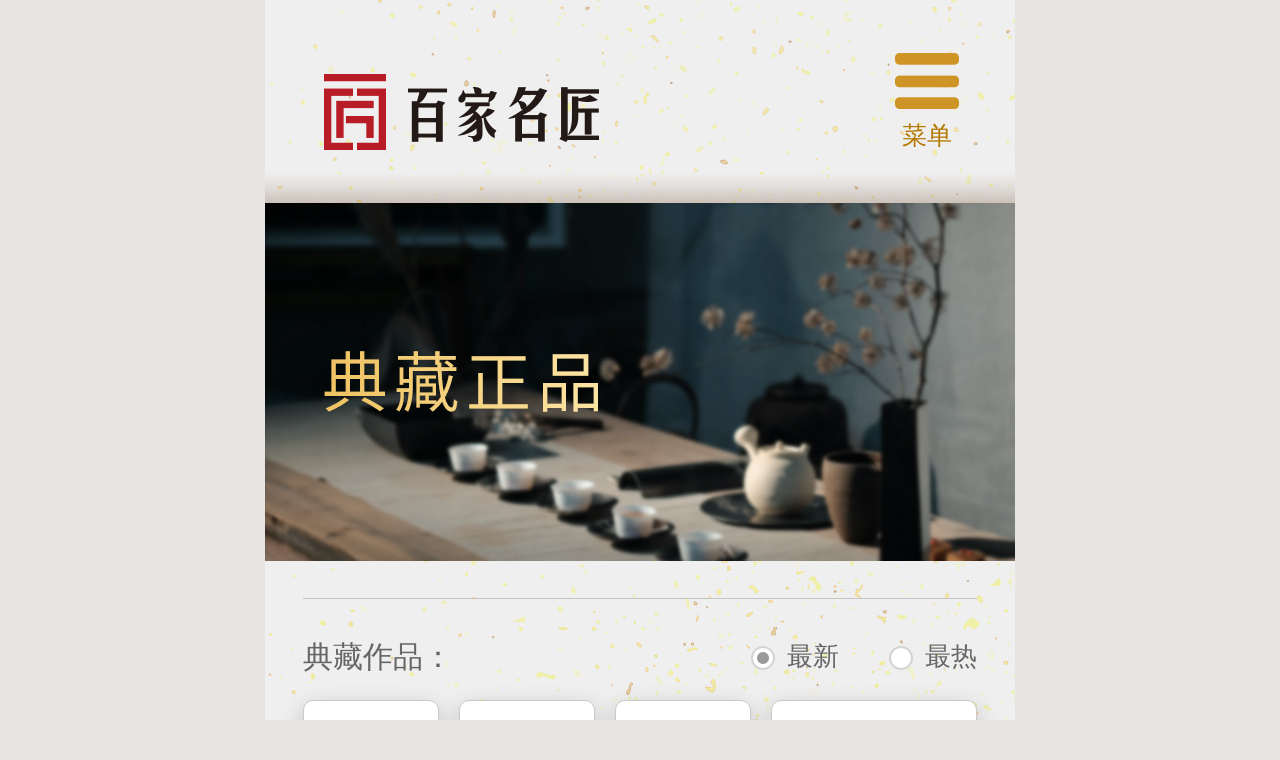

--- FILE ---
content_type: text/html; charset=utf-8
request_url: https://baijiamingjiang.com/works_list.aspx?type1=1&type2=13&name=&type=0&tag=
body_size: 12284
content:


<!DOCTYPE html>

<html xmlns="http://www.w3.org/1999/xhtml">
<head><meta name="description" content="百家名匠的典藏正品聚中国行业文创艺术领域艺术家为艺术生态贡献精美作品, 致力于构建一个“匠人生态”。创建中国权威的中华传统艺术手作的互联网展示宣传平台，弘扬中华民族文化强国的软实力，使中华传统手艺艺术品能更容易走进人们的生活、走向世界。" /><meta name="keywords" content="玉雕作品,文创作品欣赏,翡翠欣赏" /><meta charset="UTF-8" /><title>
	典藏正品-百家名匠官网_玉雕作品欣赏_翡翠大师新作品
</title><meta name="shenma-site-verification" content="a2d4f7009f3bcbf0d7a3189fd3d76651_1589352852" /><meta name="viewport" content="width=device-width, user-scalable=no, initial-scale=1.0, maximum-scale=1.0, minimum-scale=1.0" /><meta name="apple-mobile-web-app-capable" content="yes" /><meta name="apple-touch-fullscreen" content="yes" /><meta name="apple-mobile-web-app-status-bar-style" content="black" /><meta name="format-detection" content="telephone=no" /><meta name="format-detection" content="address=no" /><link href="style/main.css?k=2" rel="stylesheet" />
    <script>
        (function (doc, win) {
            var docEl = doc.documentElement,
                resizeEvt = 'orientationchange' in window ? 'orientationchange' : 'resize',
                recalc = function () {
                    var clientWidth = docEl.clientWidth;
                    if (clientWidth > 750) {
                        clientWidth = 750
                    }
                    docEl.style.fontSize = 20 * (clientWidth / 375) + 'px';
                };

            if (!doc.addEventListener) return;
            win.addEventListener(resizeEvt, recalc, false);
            recalc();
        })(document, window);

    </script>
    <script src="js/jquery.js"></script>
    <script src="js/main.js?k=6"></script>
    

    <script>
        var _hmt = _hmt || [];
        (function () {
            var hm = document.createElement("script");
            hm.src = "https://hm.baidu.com/hm.js?91269881b74f1f739be287afaf928ae8";
            var s = document.getElementsByTagName("script")[0];
            s.parentNode.insertBefore(hm, s);
        })();
    </script>
</head>
<body>
    <div class="mask_wait">
        <div class="tip_wait pcenter">请稍候。。。</div>
    </div>
    <div class="header">
        <div class="top-logo"><a href="/">
            <img src="images/top-logo.png" alt=""></a></div>
        <div class="meun">
            <div class="meun-trigger">
                <div class="pic"></div>
                <div class="text">菜单</div>
            </div>
            <div class="meun-content">
                <div class="content-body">
                    <ul>
                        
                            <li><i class="icon-user"></i><a href="login.aspx?returnurl=https%3a%2f%2fbaijiamingjiang.com%2fworks_list.aspx%3ftype1%3d1%26type2%3d13%26name%3d%26type%3d0%26tag%3d" class="a_login">登录</a><span class="sp">|</span><a href="reg.aspx?returnurl=https%3a%2f%2fbaijiamingjiang.com%2fworks_list.aspx%3ftype1%3d1%26type2%3d13%26name%3d%26type%3d0%26tag%3d">注册</a></li>
                        
                        <li><i class="icon-home"></i><a href="/">首页</a></li>
                        <li><i class="icon-star"></i><a href="works_list.aspx">典藏正品</a></li>
                        <li><i class="icon-book"></i><a href="baike.aspx">名匠百科</a></li>
                        <li><i class="icon-media"></i><a href="articlelist.aspx?type=1">媒体中心</a></li>
                        <li><i class="icon-pos"></i><a href="about.aspx">关于我们</a></li>
                        <li><i class="icon-yz"></i><a href="yanzhen.aspx">证书验真</a></li>
                        <li><i class="icon-safe"></i><a href="certification.aspx">名匠认证</a></li>
                    </ul>
                    <div class="close"><i class="x"></i>关闭菜单</div>
                </div>
            </div>
        </div>
    </div>
    
    <div class="page page-works-list">
        <div class="banner"><img src="images/banner-works.jpg" width="100%" alt=""></div>
        <div class="works-list-hot fn-hide">
            <div class="hd">最具人气典藏</div>
            <div class="bd">
                <div class="swiper-container" style="margin-top:1.25rem;">
                    <div class="swiper-wrapper">
                        
                        
                                <div class='swiper-slide'>
                                    <div class='mod-works-list'>
                                        <div class='cc'>
                                            <a href='work.aspx?id=EA655CBBFC934D8490F1CF97A5A42179'>
                                                <div class='pic'><img src='/getimg.ashx?no=5EC9E15CCF5953F2ED1AE3F321307DBF382FCB6153D35A4E20A46E0CECF37E204613BDC1084999C42CE6C48A6C62B008209D9041B4855330603FFB9D76C1FD7FAFE36BAA07EF0AF9435454089601DD53' width='100%' alt=''></div>
                                                <div class='text'>
                                                    <div class='title-category'>无上清凉 | 翡翠</div>
                                                    <div class='author'>作者：周旺</div>
                                                    <div class='size'>450&#215;120&#215;56mm</div>
                                                    <div class='count'><span class='view'><i></i>(6463)</span><span class='vote'><i></i>(2)</span></div>
                                                </div>
                                            </a>
                                        </div>
                                    </div>
                                </div>
                            
                                <div class='swiper-slide'>
                                    <div class='mod-works-list'>
                                        <div class='cc'>
                                            <a href='work.aspx?id=2D4A0E84BDA44F0186642671D7A19B54'>
                                                <div class='pic'><img src='/getimg.ashx?no=5EC9E15CCF5953F2ED1AE3F321307DBFB5CD5245D08B102220EDB35F780BB6B47D4E1C9C98B02DC71C9F2708F5845B1ED5BF6CDE94A5723B4815E5143F8DDAAA3931E1139E9EACF177D6D68208410717' width='100%' alt=''></div>
                                                <div class='text'>
                                                    <div class='title-category'>《庄子的三条鱼》 | 翡翠</div>
                                                    <div class='author'>作者：周旺</div>
                                                    <div class='size'>68&#215;40&#215;10mm</div>
                                                    <div class='count'><span class='view'><i></i>(5102)</span><span class='vote'><i></i>(4)</span></div>
                                                </div>
                                            </a>
                                        </div>
                                    </div>
                                </div>
                            
                                <div class='swiper-slide'>
                                    <div class='mod-works-list'>
                                        <div class='cc'>
                                            <a href='work.aspx?id=A7E0EAEFF464447DBB841D4E3021976E'>
                                                <div class='pic'><img src='/getimg.ashx?no=5EC9E15CCF5953F208735D3F5BB1DDA499ABA53CCCA71534278D27B26D5B1C49DB60553B8D1BBA99D264BA18BE5BD2F909B6D21BF9509A7673025F0CA394D61F8FDD8F4948E976D8EBCEF4F5F8F980AF' width='100%' alt=''></div>
                                                <div class='text'>
                                                    <div class='title-category'>龙牌 | 翡翠</div>
                                                    <div class='author'>作者：杨恩榜</div>
                                                    <div class='size'>6.4&#215;4.32&#215;2.03mm</div>
                                                    <div class='count'><span class='view'><i></i>(3935)</span><span class='vote'><i></i>(4)</span></div>
                                                </div>
                                            </a>
                                        </div>
                                    </div>
                                </div>
                            
                                <div class='swiper-slide'>
                                    <div class='mod-works-list'>
                                        <div class='cc'>
                                            <a href='work.aspx?id=C8745D6A4B1B417D8A157C90C3EEE96E'>
                                                <div class='pic'><img src='/getimg.ashx?no=5EC9E15CCF5953F2A510FA7954EE883A0FC52C03BDEDED35DEEC0316125AD86C41FDB85FA8418A22072627DE997F3692D55A4B7B4873D3C51578FA77B1A7D494F818CA36D75A86BE2CB6AC239A9D25A0' width='100%' alt=''></div>
                                                <div class='text'>
                                                    <div class='title-category'>绿度母 | 翡翠</div>
                                                    <div class='author'>作者：郭振刚</div>
                                                    <div class='size'>68&#215;40&#215;12mm</div>
                                                    <div class='count'><span class='view'><i></i>(3816)</span><span class='vote'><i></i>(5)</span></div>
                                                </div>
                                            </a>
                                        </div>
                                    </div>
                                </div>
                            
                                <div class='swiper-slide'>
                                    <div class='mod-works-list'>
                                        <div class='cc'>
                                            <a href='work.aspx?id=0597B5B974C74171A16E3C4609F0E5DE'>
                                                <div class='pic'><img src='/getimg.ashx?no=5EC9E15CCF5953F24D1BBAA5A2B4027B3C5FF38BDBC648290169BDC76B3979D1F2BFB42AC5ED1E210E8952423FD93F1CAEAD806D4350ABC006EE96526ECA2A66947192301B099DFF5B70ABAF4F31DD20' width='100%' alt=''></div>
                                                <div class='text'>
                                                    <div class='title-category'>山高水长 | 翡翠</div>
                                                    <div class='author'>作者：林楚南</div>
                                                    <div class='size'>90&#215;55&#215;13mm</div>
                                                    <div class='count'><span class='view'><i></i>(3789)</span><span class='vote'><i></i>(0)</span></div>
                                                </div>
                                            </a>
                                        </div>
                                    </div>
                                </div>
                            
                                <div class='swiper-slide'>
                                    <div class='mod-works-list'>
                                        <div class='cc'>
                                            <a href='work.aspx?id=6303F2B06240446B845AFF8368F941F7'>
                                                <div class='pic'><img src='/getimg.ashx?no=5EC9E15CCF5953F2F7DF1AD6F7190AFC8B917B18B19BDFAEB4D5FB993CE36AA146CFDA9DEF699CA97A1987CAAA6BBDBFAC9EFF4E11C55503641D389D79A0F240EB8B3D4F81940803B5AD6009219E66E2' width='100%' alt=''></div>
                                                <div class='text'>
                                                    <div class='title-category'>文殊菩萨 | 翡翠</div>
                                                    <div class='author'>作者：张青兰</div>
                                                    <div class='size'>90&#215;45&#215;11mm</div>
                                                    <div class='count'><span class='view'><i></i>(3507)</span><span class='vote'><i></i>(1)</span></div>
                                                </div>
                                            </a>
                                        </div>
                                    </div>
                                </div>
                            
                                <div class='swiper-slide'>
                                    <div class='mod-works-list'>
                                        <div class='cc'>
                                            <a href='work.aspx?id=3B7D2A4595EE4CFDB1437DFC2FF7C43E'>
                                                <div class='pic'><img src='/getimg.ashx?no=5EC9E15CCF5953F2BE6451356FDEE9AD2867FA40E8E66DBDA4664D060A31D9EC416C416962B947D9A90A126572E7A9A7861D1C42B0E2A4DC70CE74216D206C12E907DB3741B0607A6EB3B3F4EFAE1D7C' width='100%' alt=''></div>
                                                <div class='text'>
                                                    <div class='title-category'>三星高照 | 翡翠</div>
                                                    <div class='author'>作者：黄朝辉</div>
                                                    <div class='size'>1600&#215;900&#215;400mm</div>
                                                    <div class='count'><span class='view'><i></i>(3420)</span><span class='vote'><i></i>(0)</span></div>
                                                </div>
                                            </a>
                                        </div>
                                    </div>
                                </div>
                            
                                <div class='swiper-slide'>
                                    <div class='mod-works-list'>
                                        <div class='cc'>
                                            <a href='work.aspx?id=9CDCC5227C4E48AFA8D569EB67278D03'>
                                                <div class='pic'><img src='/getimg.ashx?no=5EC9E15CCF5953F214BC0701CA23522241FDE10AC603D2E155C0AA4F98917C5DF688CAA3DAFD8C7B48C52F212078590AE45D283E87BDB5CB132F54A529B6EA33093E584C06FAC15AE6ABEE12692061D4' width='100%' alt=''></div>
                                                <div class='text'>
                                                    <div class='title-category'>自在观音 | 翡翠</div>
                                                    <div class='author'>作者：赵继华</div>
                                                    <div class='size'>65&#215;32&#215;10mm</div>
                                                    <div class='count'><span class='view'><i></i>(3254)</span><span class='vote'><i></i>(1)</span></div>
                                                </div>
                                            </a>
                                        </div>
                                    </div>
                                </div>
                            
                                <div class='swiper-slide'>
                                    <div class='mod-works-list'>
                                        <div class='cc'>
                                            <a href='work.aspx?id=5D24F8CC4AD641A5B76C7E63D3B0B1FE'>
                                                <div class='pic'><img src='/getimg.ashx?no=5EC9E15CCF5953F2251D8E6CE329B4E2F72C692E0E0FB08E3D6032C914850E9DFCB3CF5AF914FD61DA4640403C66A81A4D6AD5D78E2068B2B74700A09B222EC6E969F8BC540EFB3A6D5A3A58CCD70BF3' width='100%' alt=''></div>
                                                <div class='text'>
                                                    <div class='title-category'>喜抬花轿 | 南红</div>
                                                    <div class='author'>作者：严炎坚</div>
                                                    <div class='size'>1&#215;1&#215;1mm</div>
                                                    <div class='count'><span class='view'><i></i>(2956)</span><span class='vote'><i></i>(0)</span></div>
                                                </div>
                                            </a>
                                        </div>
                                    </div>
                                </div>
                             
                    </div>
                    <div class="swiper-pagination"></div>
                </div>
            </div>
        </div>
        <div class="all-works">
            <div class="part-top">
                <div class="title-orderby">
                    <div class="title"> 典藏作品：</div>
                    <div class="orderby"><a href="works_list.aspx?type1=1&type2=13&name=&type=0&tag=" class="active"><i></i>最新</a><a href="works_list.aspx?type1=1&type2=13&name=&type=1&tag=" class=""><i></i>最热</a></div>
                </div>
                <div class="filter" id="filter">
                    <div class="placeholder"></div>
                    <div class="content">
                        <div class="filter-top">
                            <div class="mc">
                                <a href="javascript:;" class="btn">按材质</a>
                                <a href="javascript:;" class="btn">按类别</a>
                                <a href="javascript:;" class="btn">按标签</a>
                                <div class="search">
                                    <div class="input-text-wrap"><input type="text" placeholder="搜索作者" value="" class="input-text txtName"></div>
                                    <input type="button" class="input-button">
                                </div>
                            </div>
                        </div>
                        <div class="filter-bottom filter-bottom1" style="display:none;">
                            <div class="item item-cz"><a href='works_list.aspx?type1=0&type2=13&name=&type=0&tag=' class=''>全部</a><a href='works_list.aspx?type1=1&type2=13&name=&type=0&tag=' class='active'>翡翠</a><a href='works_list.aspx?type1=2&type2=13&name=&type=0&tag=' class=''>和田</a><a href='works_list.aspx?type1=29&type2=13&name=&type=0&tag=' class=''>鄂尔多斯玉</a><a href='works_list.aspx?type1=10&type2=13&name=&type=0&tag=' class=''>玉雕</a><a href='works_list.aspx?type1=6&type2=13&name=&type=0&tag=' class=''>琥珀</a><a href='works_list.aspx?type1=15&type2=13&name=&type=0&tag=' class=''>台湾东海岸紫玉髓</a><a href='works_list.aspx?type1=28&type2=13&name=&type=0&tag=' class=''>兴国玉</a><a href='works_list.aspx?type1=27&type2=13&name=&type=0&tag=' class=''>惠东玉</a><a href='works_list.aspx?type1=4&type2=13&name=&type=0&tag=' class=''>木雕</a><a href='works_list.aspx?type1=37&type2=13&name=&type=0&tag=' class=''>紫金玉</a><a href='works_list.aspx?type1=3&type2=13&name=&type=0&tag=' class=''>南红</a><a href='works_list.aspx?type1=21&type2=13&name=&type=0&tag=' class=''>黄蜡石</a><a href='works_list.aspx?type1=11&type2=13&name=&type=0&tag=' class=''>雕塑</a><a href='works_list.aspx?type1=20&type2=13&name=&type=0&tag=' class=''>台山玉</a><a href='works_list.aspx?type1=35&type2=13&name=&type=0&tag=' class=''>新疆蛋白石</a><a href='works_list.aspx?type1=5&type2=13&name=&type=0&tag=' class=''>绿松</a><a href='works_list.aspx?type1=16&type2=13&name=&type=0&tag=' class=''>镶嵌</a><a href='works_list.aspx?type1=19&type2=13&name=&type=0&tag=' class=''>油画</a><a href='works_list.aspx?type1=18&type2=13&name=&type=0&tag=' class=''>书法</a><a href='works_list.aspx?type1=7&type2=13&name=&type=0&tag=' class=''>瓷器</a><a href='works_list.aspx?type1=17&type2=13&name=&type=0&tag=' class=''>国画</a><a href='works_list.aspx?type1=32&type2=13&name=&type=0&tag=' class=''>新疆泥石</a><a href='works_list.aspx?type1=31&type2=13&name=&type=0&tag=' class=''>新疆沙漠漆</a><a href='works_list.aspx?type1=8&type2=13&name=&type=0&tag=' class=''>端砚</a><a href='works_list.aspx?type1=34&type2=13&name=&type=0&tag=' class=''>战国红</a><a href='works_list.aspx?type1=12&type2=13&name=&type=0&tag=' class=''>唐卡</a><a href='works_list.aspx?type1=13&type2=13&name=&type=0&tag=' class=''>图纸</a><a href='works_list.aspx?type1=30&type2=13&name=&type=0&tag=' class=''>金丝玉</a><a href='works_list.aspx?type1=33&type2=13&name=&type=0&tag=' class=''>玛瑙</a><a href='works_list.aspx?type1=26&type2=13&name=&type=0&tag=' class=''>翡翠A货</a><a href='works_list.aspx?type1=38&type2=13&name=&type=0&tag=' class=''>高凉彩玉</a><a href='works_list.aspx?type1=36&type2=13&name=&type=0&tag=' class=''>珠宝设计</a><a href='works_list.aspx?type1=25&type2=13&name=&type=0&tag=' class=''>苏纪石</a><a href='works_list.aspx?type1=24&type2=13&name=&type=0&tag=' class=''>鸡血石</a><a href='works_list.aspx?type1=23&type2=13&name=&type=0&tag=' class=''>寿山石</a><a href='works_list.aspx?type1=14&type2=13&name=&type=0&tag=' class=''>台湾玫瑰石</a><a href='works_list.aspx?type1=9&type2=13&name=&type=0&tag=' class=''>其他</a><a href='works_list.aspx?type1=22&type2=13&name=&type=0&tag=' class=''>岫玉</a></div>
                            <div class="item item-pl"></div>
                            <div class="close" style="cursor:pointer;"><span>收起选择项</span></div>
                        </div>
                        <div class="filter-bottom filter-bottom2" style="display:none;">
                            <div class="item item-cz"><a href='works_list.aspx?type1=1&type2=0&name=&type=0&tag=' class=''>全部</a><a href='works_list.aspx?type1=1&type2=1&name=&type=0&tag=' class=''>挂件</a><a href='works_list.aspx?type1=1&type2=2&name=&type=0&tag=' class=''>摆件</a><a href='works_list.aspx?type1=1&type2=3&name=&type=0&tag=' class=''>手把件</a><a href='works_list.aspx?type1=1&type2=4&name=&type=0&tag=' class=''>器皿</a><a href='works_list.aspx?type1=1&type2=14&name=&type=0&tag=' class=''>珠宝设计</a><a href='works_list.aspx?type1=1&type2=5&name=&type=0&tag=' class=''>印章</a><a href='works_list.aspx?type1=1&type2=6&name=&type=0&tag=' class=''>镶嵌</a><a href='works_list.aspx?type1=1&type2=7&name=&type=0&tag=' class=''>首饰</a><a href='works_list.aspx?type1=1&type2=13&name=&type=0&tag=' class='active'>指环</a><a href='works_list.aspx?type1=1&type2=8&name=&type=0&tag=' class=''>手镯</a><a href='works_list.aspx?type1=1&type2=9&name=&type=0&tag=' class=''>香插</a><a href='works_list.aspx?type1=1&type2=10&name=&type=0&tag=' class=''>茶具</a><a href='works_list.aspx?type1=1&type2=12&name=&type=0&tag=' class=''>设计图</a><a href='works_list.aspx?type1=1&type2=11&name=&type=0&tag=' class=''>其他</a></div>
                            <div class="item item-pl"></div>
                            <div class="close" style="cursor:pointer;"><span>收起选择项</span></div>
                        </div>
                        <div class="filter-bottom filter-bottom3" style="display:none;">
                            <div class="item item-cz"><a href='works_list.aspx?type1=1&type2=13&name=&type=0&tag=' class='active'>全部</a><a href='works_list.aspx?type1=1&type2=13&name=&type=0&tag=004' class=''>观音</a><a href='works_list.aspx?type1=1&type2=13&name=&type=0&tag=005' class=''>佛像</a><a href='works_list.aspx?type1=1&type2=13&name=&type=0&tag=020' class=''>度母</a><a href='works_list.aspx?type1=1&type2=13&name=&type=0&tag=006' class=''>佛教造像</a><a href='works_list.aspx?type1=1&type2=13&name=&type=0&tag=001' class=''>人物</a><a href='works_list.aspx?type1=1&type2=13&name=&type=0&tag=002' class=''>动物</a><a href='works_list.aspx?type1=1&type2=13&name=&type=0&tag=003' class=''>植物</a><a href='works_list.aspx?type1=1&type2=13&name=&type=0&tag=007' class=''>龙</a><a href='works_list.aspx?type1=1&type2=13&name=&type=0&tag=022' class=''>凤</a><a href='works_list.aspx?type1=1&type2=13&name=&type=0&tag=008' class=''>神兽</a><a href='works_list.aspx?type1=1&type2=13&name=&type=0&tag=026' class=''>山水</a><a href='works_list.aspx?type1=1&type2=13&name=&type=0&tag=009' class=''>花鸟</a><a href='works_list.aspx?type1=1&type2=13&name=&type=0&tag=010' class=''>虫鱼</a><a href='works_list.aspx?type1=1&type2=13&name=&type=0&tag=011' class=''>仿古</a><a href='works_list.aspx?type1=1&type2=13&name=&type=0&tag=012' class=''>巧雕</a><a href='works_list.aspx?type1=1&type2=13&name=&type=0&tag=013' class=''>随形写意</a><a href='works_list.aspx?type1=1&type2=13&name=&type=0&tag=014' class=''>其他</a></div>
                            <div class="item item-pl"></div>
                            <div class="close" style="cursor:pointer;"><span>收起选择项</span></div>
                        </div>
                    </div>
                </div>
            </div>
            <div class="works-box">
                <ul class="mod-works-list">
                    
                    
                            <li>
                                <div class='cc'>
                                    <a href='work.aspx?id=7C130F9FBA9C46D3BE4F33E0DD9D7D9A'>
                                        <div class='pic'><img src='/getimg.ashx?no=5EC9E15CCF5953F24DEE7CEFA58504C86DCBBF11BFAEE46FF05AF8919350BC32397ACF6B68BD2FE29F883542C9FF83AAAD44B5B27E918414807A013D6836EA0FD392DED491021C5E03EA7AD01B2E87E9' width='100%' alt=''></div>
                                        <div class='text'>
                                            <div class='title-category'>龙戒 | 翡翠</div>
                                            <div class='author'>作者：王大昌</div>
                                            <div class='size'>20.3&#215;20.3&#215;11.5mm</div>
                                            <div class='count'><span class='view'><i></i>(1059)</span><span class='vote'><i></i>(0)</span></div>
                                        </div>
                                    </a>
                                </div>
                            </li>
                        
                            <li>
                                <div class='cc'>
                                    <a href='work.aspx?id=9C06472866784DECB88DCCC8AADD0BEF'>
                                        <div class='pic'><img src='/getimg.ashx?no=5EC9E15CCF5953F251157E732BCC37B009290C07A4435A39D7A0632A488A6F2D5302331055D20BD7C77A93810B90DF8034F57BA40859F5405A766A2DFB936FEDE5703571F51E82B6DDB45F5EFA050E67' width='100%' alt=''></div>
                                        <div class='text'>
                                            <div class='title-category'>仿古戒指 | 翡翠</div>
                                            <div class='author'>作者：林素贞</div>
                                            <div class='size'>16&#215;16&#215;5mm</div>
                                            <div class='count'><span class='view'><i></i>(583)</span><span class='vote'><i></i>(0)</span></div>
                                        </div>
                                    </a>
                                </div>
                            </li>
                        
                            <li>
                                <div class='cc'>
                                    <a href='work.aspx?id=83813CC6DF50495E9E02F5BC72C8E5D1'>
                                        <div class='pic'><img src='/getimg.ashx?no=5EC9E15CCF5953F25C1BCCEC2F2E2EFDC7FBBB989364ED013A5456D6E4A4A605B3FBC1CA6A5B84B9833E88DA5100119BBB24B9AC3587F95891DADAA2B0A422D68B7CB3B8F1E448636A5AEFF64CA4B6FF' width='100%' alt=''></div>
                                        <div class='text'>
                                            <div class='title-category'>龙游天下 | 翡翠</div>
                                            <div class='author'>作者：郑智勇</div>
                                            <div class='size'>29&#215;29&#215;4mm</div>
                                            <div class='count'><span class='view'><i></i>(615)</span><span class='vote'><i></i>(0)</span></div>
                                        </div>
                                    </a>
                                </div>
                            </li>
                        
                            <li>
                                <div class='cc'>
                                    <a href='work.aspx?id=0D594DD642D340E6854B207D1A004054'>
                                        <div class='pic'><img src='/getimg.ashx?no=5EC9E15CCF5953F2B1F3C2EF429BEB5AF6896CF854C720281DE1B43C53D13BB8DF01B7214258A9F510E91990AF3893296E11A67D5DA383DD22EA8A67E324983F2AB06C5AE3AD505F4C0FD9A3915902AB' width='100%' alt=''></div>
                                        <div class='text'>
                                            <div class='title-category'>戒圈 | 翡翠</div>
                                            <div class='author'>作者：郑智勇</div>
                                            <div class='size'>29&#215;27&#215;6mm</div>
                                            <div class='count'><span class='view'><i></i>(967)</span><span class='vote'><i></i>(0)</span></div>
                                        </div>
                                    </a>
                                </div>
                            </li>
                        
                            <li>
                                <div class='cc'>
                                    <a href='work.aspx?id=306CF949C16C45258D48362FA8666C6F'>
                                        <div class='pic'><img src='/getimg.ashx?no=5EC9E15CCF5953F281923934D1A143C8312AAD4F15A4A7F5290033E9C5229178315F09AD8391BC9833787A08FF17A9D681A5BDD007A407CC394AA03D48EB9D78173D6758BCCD9A7AE63B65A649D04821' width='100%' alt=''></div>
                                        <div class='text'>
                                            <div class='title-category'>戒圈 | 翡翠</div>
                                            <div class='author'>作者：郑智勇</div>
                                            <div class='size'>31&#215;28&#215;5mm</div>
                                            <div class='count'><span class='view'><i></i>(707)</span><span class='vote'><i></i>(0)</span></div>
                                        </div>
                                    </a>
                                </div>
                            </li>
                        
                            <li>
                                <div class='cc'>
                                    <a href='work.aspx?id=88EF8BDBB32B4716B60C69B048FBC977'>
                                        <div class='pic'><img src='/getimg.ashx?no=5EC9E15CCF5953F29608058326D85A353048CFAECE77D0DD2069D9053E75FFBA06589125442EF5F57BCB0F3C0693E413B3AD663ED586CBC3310F30FB6E7ACFAE5EDE616992A35D95B2EBBB8161A8E707' width='100%' alt=''></div>
                                        <div class='text'>
                                            <div class='title-category'>貔貅戒指 | 翡翠</div>
                                            <div class='author'>作者：方建国</div>
                                            <div class='size'>28&#215;28&#215;26mm</div>
                                            <div class='count'><span class='view'><i></i>(926)</span><span class='vote'><i></i>(0)</span></div>
                                        </div>
                                    </a>
                                </div>
                            </li>
                        
                            <li>
                                <div class='cc'>
                                    <a href='work.aspx?id=BC9F819C24BA485C8732727E46A187B7'>
                                        <div class='pic'><img src='/getimg.ashx?no=5EC9E15CCF5953F2EE63A93C01F9384CF26525229AE3901D3D13EDB9C3118DBD6DA12E1C10E0A965BE82D3A23A33F590B24846DED4FFDEA328F204A252BA77A9960C771CBD5399D23BFDBEFD86FCD050' width='100%' alt=''></div>
                                        <div class='text'>
                                            <div class='title-category'>仿古龙头戒 | 翡翠</div>
                                            <div class='author'>作者：佘晓满</div>
                                            <div class='size'>42&#215;19&#215;12.8mm</div>
                                            <div class='count'><span class='view'><i></i>(1110)</span><span class='vote'><i></i>(0)</span></div>
                                        </div>
                                    </a>
                                </div>
                            </li>
                        
                            <li>
                                <div class='cc'>
                                    <a href='work.aspx?id=A1EC1E197CE4451AB70618C7B4486EA5'>
                                        <div class='pic'><img src='/getimg.ashx?no=5EC9E15CCF5953F2DD3251074D325205FA499C45C2B00619AB20E8236D36888F7E0EC591FC0DCB294F727667958A02F97EB644800A579064B9C46135CE576CA25183522A3B893865EB79E8F95E639A8F' width='100%' alt=''></div>
                                        <div class='text'>
                                            <div class='title-category'>龙头戒 | 翡翠</div>
                                            <div class='author'>作者：佘晓满</div>
                                            <div class='size'>36.3&#215;19.5&#215;12.3mm</div>
                                            <div class='count'><span class='view'><i></i>(1131)</span><span class='vote'><i></i>(0)</span></div>
                                        </div>
                                    </a>
                                </div>
                            </li>
                        
                            <li>
                                <div class='cc'>
                                    <a href='work.aspx?id=809A6ABC38D8456BB895522CDAF58CF0'>
                                        <div class='pic'><img src='/getimg.ashx?no=5EC9E15CCF5953F23D96D97463FBF154B12531F49EA18028815FD949777F8254BE5CA6541CE43CE3E0EA9F41D00F560EA5BA374BA93881E51A3D8E5C7CEE540949E9120867D4B415C2073D9EA75CC0E9' width='100%' alt=''></div>
                                        <div class='text'>
                                            <div class='title-category'>盘龙戏珠 | 翡翠</div>
                                            <div class='author'>作者：佘晓满</div>
                                            <div class='size'>42&#215;22.5&#215;12.6mm</div>
                                            <div class='count'><span class='view'><i></i>(1065)</span><span class='vote'><i></i>(0)</span></div>
                                        </div>
                                    </a>
                                </div>
                            </li>
                        
                            <li>
                                <div class='cc'>
                                    <a href='work.aspx?id=1DE46D3ACDE94A368B581DB8F7E12564'>
                                        <div class='pic'><img src='/getimg.ashx?no=5EC9E15CCF5953F26288BDA1AD6DCF84C8815C2F468722E69B3A9D89732865490DEE58686FD5D00D1138E5F96EF964BA8F25DA0CF7F00EDAAC9FE42DDEEB5C91CB1CECB28DB483D868CAFB40A89739D7' width='100%' alt=''></div>
                                        <div class='text'>
                                            <div class='title-category'>盘龙戒 | 翡翠</div>
                                            <div class='author'>作者：佘晓满</div>
                                            <div class='size'>42&#215;21&#215;13.3mm</div>
                                            <div class='count'><span class='view'><i></i>(1638)</span><span class='vote'><i></i>(0)</span></div>
                                        </div>
                                    </a>
                                </div>
                            </li>
                        
                </ul>
                <div class="data-empty" style="display: none">暂无数据！</div>
                <div class="el-pagination">
                    
<!-- AspNetPager 7.4.5 Copyright:2003-2013 Webdiyer (www.webdiyer.com) -->
<div id="body_AspNetPager1" class="el-pager" style="text-align:center;">
<span class="current">1</span><a href="works_list.aspx?type1=1&amp;type2=13&amp;name=&amp;type=0&amp;tag=&amp;page=2">2</a><a href="works_list.aspx?type1=1&amp;type2=13&amp;name=&amp;type=0&amp;tag=&amp;page=2">&gt;&gt;</a>
</div>
<!-- AspNetPager 7.4.5 Copyright:2003-2013 Webdiyer (www.webdiyer.com) -->


                </div>
            </div>
        </div>
    </div>

    <div class="footer">
        <div class="site-name">
            <img src="images/logo_s.png" alt="百家名匠"><span>百家名匠官方网站</span></div>
        <div class="nav-qrcode fn-clear">
            <ul class="footer-nav">
                <li><a href="works_list.aspx">作品典藏</a></li>
                <li><a href="articlelist.aspx?type=1">媒体中心</a></li>
                <li><a href="certification.aspx">认证名匠</a></li>
                <li><a href="yanzhen.aspx">证书验真</a></li>
                <li><a href="help.aspx">帮助中心</a></li>
                <li><a href="about.aspx#contact">合作联系</a></li>
                <li><a href="baike.aspx">名匠百科</a></li>
            </ul>
            <div class="qrcode">
                <img src="images/qrcode.png" alt="">
            </div>
        </div>
        <div class="copyright">
            四会市百家名匠文化传媒工作室<br>
            <a href="https://beian.miit.gov.cn/" target="_blank" style="color:#848484;">粤ICP备2023096973号-1</a>
        </div>
        <div class="slogan">典藏<i></i>传承<i></i>发扬</div> 
        <div class="friends-link">
            友情链接：
        </div>
    </div> 
    
    <script src="js/swiper.min.js"></script>
    <script>
        var type = 0;
        var type1 = 1;
        var type2 = 13;
        var tags="";
        var pageNow = 1;
        var pageNum = 10;

        new Swiper(".swiper-container", {
            slidesPerView: 2,
            pagination: {
                el: ".swiper-container .swiper-pagination"
            },
            //autoplay: {
            //    delay: 10e3,
            //    disableOnInteraction: !1
            //}
        });
        //function GetList(bl) {
        //    post("Handler.ashx?action=worklist", {
        //        type: type,
        //        type1: type1,
        //        type2: type2,
        //        name:$(".txtName").val(),
        //        pageNow: pageNow,
        //        pageNum: pageNum
        //    },
        //   function (data) {
        //       pageNow = data.data.nowpage;
        //       allpage = data.data.pagenum;
        //       $(".el-pager").html(GetPager("javascript:;", pageNow, allpage, true));
        //       var str = "";
        //       if (data.data.list1 && data.data.list1.length > 0) {
        //           var className = "";
        //           for (var i = 0; i < data.data.list1.length; i++) {
        //               str += '<li>' +
        //                '<div class="cc">' +
        //                '<a href="work.aspx?id=' + data.data.list1[i].WID + '">' +
        //                '<div class="pic"><img src="' + data.data.list1[i].img + '" width="100%" alt=""></div>' +
        //                '<div class="text">' +
        //                '<div class="title-category">' + data.data.list1[i].name + ' | ' + data.data.list1[i].type + '</div>' +
        //                '<div class="number">' + data.data.list1[i].size + '</div>' +
        //                '<div class="author">作者：' + data.data.list1[i].username + '</div>' +
        //                '<div class="count"><span class="view"><i></i>(' + data.data.list1[i].viewNum + ')</span><span class="vote"><i></i>(' + data.data.list1[i].good + ')</span></div>' +
        //                '</div>' +
        //                '</a>' +
        //                '</div>' +
        //                '</li>';
        //           }
        //           $(".data-empty").hide();
        //       } else {
        //           $(".data-empty").show();
        //       }
        //       $(".all-works .mod-works-list").html(str);
        //       if (bl) {
        //           $(".works-list-hot").show();
        //       } else {
        //           $(".works-list-hot").hide();
        //       }
        //   });
        //}
        //GetList(true);
        //$(".el-pager").on("click", "a", function () {
        //    pageNow = $(this).text();
        //    GetList();
        //});
        $(".close").click(function () {
            $(this).parent().slideUp();
        });
        //$(".orderby a").click(function () {
        //    if ($(this).hasClass("active")) return;
        //    type = $(this).index();
        //    $(this).addClass("active").siblings().removeClass("active");
        //    pageNow = 1;
        //    GetList();
        //});
        $(".filter-top a").click(function () {
            if ($(this).hasClass("btn-active")) {
                $(".filter-bottom").stop(false, true).slideUp();
                $(this).removeClass("btn-active");
            } else {
                $(this).addClass("btn-active").siblings().removeClass("btn-active");
                $(".filter-bottom").eq($(this).index()).stop(false, true).slideDown().siblings(".filter-bottom").stop(false, true).slideUp();
            }
        });
        $(".filter-top .input-button").click(function () {
            location.href="works_list.aspx?type1="+type1+"&type2="+type2+"&type="+type+"&name="+encodeURIComponent($(".txtName").val())+"&tag="+encodeURIComponent(tags);
            //name = $(".txtName").val();
            //pageNow = 1;
            //GetList();
        });
        //$(".filter-bottom1 .item-cz span").click(function () {
        //    if ($(this).hasClass("active")) return;
        //    type1 = $(this).data("type");
        //    $(this).addClass("active").siblings().removeClass("active");
        //    pageNow = 1;
        //    GetList();
        //});
        //$(".filter-bottom2 .item-cz span").click(function () {
        //    if ($(this).hasClass("active")) return;
        //    type2 = $(this).data("type");
        //    $(this).addClass("active").siblings().removeClass("active");
        //    pageNow = 1;
        //    GetList();
        //});
        //$(".filter-bottom3 a").click(function(){
        //    if($(this).text()!="全部"){
        //        $(this).toggleClass("active");
        //        var strTemp="";
        //        $(".filter-bottom3 a").each(function(){
        //            if($(this).hasClass("active")&&$(this).text()!="全部"){
        //                strTemp+=$(this).data("id")+"|";
        //            }
        //        });
        //        location.href="works_list.aspx?type1="+type1+"&type2="+type2+"&type="+type+"&name="+encodeURIComponent($(".txtName").val())+"&tag="+encodeURIComponent(strTemp);
        //    }
        //});
        $(window).scroll(function () {
            var scrollTop = $(this).scrollTop();
            var $scrollFixed = $('#filter');
            var $content = $('#filter').find('.content');
            var $placeholder = $('#filter').find('.placeholder');
            var top = $scrollFixed.offset().top;
            var height;
            if (scrollTop >= top) {
                height = $content.height();
                $placeholder.show().height(height)
                $scrollFixed.addClass('fixed');
            } else {
                $placeholder.hide();
                $scrollFixed.removeClass('fixed');
            }
        }).trigger('scroll');
    </script>
    <script>
        function SetShare2() {
            title = "典藏正品 – 百家名匠";
        }
    </script>

    <script src="//res.wx.qq.com/open/js/jweixin-1.0.0.js"></script>
    <script>
        var returnurl = "login.aspx?returnurl=https%3a%2f%2fbaijiamingjiang.com%2fworks_list.aspx%3ftype1%3d1%26type2%3d13%26name%3d%26type%3d0%26tag%3d";
        var shareurl = location.href;
        var shareimg = "https://baijiamingjiang.com/images/share.jpg";
        var title = document.title || "百家名匠官方网站";
        var desc = "百家名匠官方网站"; 
        function SetShare() {
            if (typeof (SetShare2) != "undefined") {
                SetShare2();
            } 
            wx.onMenuShareAppMessage({
                title: title, // 分享标题
                desc: desc, // 分享描述
                link: shareurl, // 分享链接
                imgUrl: shareimg, // 分享图标
                type: 'link', // 分享类型,music、video或link，不填默认为link
                dataUrl: '', // 如果type是music或video，则要提供数据链接，默认为空
                success: function () { },
                cancel: function () { }
            });
            wx.onMenuShareTimeline({
                title: title, // 分享标题
                link: shareurl, // 分享链接
                imgUrl: shareimg, // 分享图标
                success: function () { },
                cancel: function () { }
            });
        }
        post("Handler.ashx?action=getshare", {
            url: location.href
        },
        function (data) {
            wx.config({
                debug: false, 
                appId: data.data.list.appId,
                timestamp: data.data.list.timestamp,
                nonceStr: data.data.list.nonceStr,
                signature: data.data.list.signature,
                jsApiList: ["onMenuShareAppMessage", "onMenuShareTimeline", "updateAppMessageShareData", "updateTimelineShareData"]
            })
            wx.ready(function () {                
                SetShare();
            });
        }, function () { },true);
    </script>
    
    

</body>
</html>


--- FILE ---
content_type: text/html; charset=utf-8
request_url: https://baijiamingjiang.com/Handler.ashx?action=getshare&s=0.565764743495291
body_size: 417
content:
{"msg":"","code":0,"data":{"list":{"appId":"wx598223cee24afcb4","timestamp":"1769792391","url":"https://baijiamingjiang.com/works_list.aspx?type1=1\u0026type2=13\u0026name=\u0026type=0\u0026tag=","nonceStr":"124742","signature":"67d850350d74b363b068bcf85fee70ded2614bed","jsApiList":"[\"onMenuShareAppMessage\",\"onMenuShareTimeline\",\"updateAppMessageShareData\",\"updateTimelineShareData\"]"}}}

--- FILE ---
content_type: application/javascript
request_url: https://baijiamingjiang.com/js/main.js?k=6
body_size: 3191
content:
document.addEventListener('touchstart', function () { }, false)
$(function () {
    $(".meun-trigger").click(function () {
        $(this).addClass("show");
        $(".meun-content").slideToggle()
    });
    $(".meun-content .close").click(function () {
        $(".meun-trigger").removeClass("show");
        $(".meun-content").slideUp()
    });
    var user_footer_nav = $('.user-footer-nav');
    if (user_footer_nav.length) {
        var offsetTop = user_footer_nav.offset().top;
        $(window).on('scroll resize', function () {
            var scorllTop = $(this).scrollTop();
            if (scorllTop >= offsetTop) {
                user_footer_nav.addClass('fixed');
            } else {
                user_footer_nav.removeClass('fixed');
            }
        }).trigger('scroll');
    }
});

var isPosting = false;
function post(url, postdata, succ, err, noshowload) {
    if (!noshowload) {
        $(".mask_wait").addClass("show");
    }
    $.ajax({
        url: url + "&s=" + Math.random(),
        dataType: "json",
        type: "POST",
        timeout: 60000,
        data: postdata,
        //async: false,
        error: function (jqXHR, textStatus) {
            isPosting = false;
            if (!noshowload) {
                $(".mask_wait").removeClass("show");
            }
            //console.log(jqXHR, textStatus)
            if (textStatus == "timeout") {
                alert("加载超时，请重试");
            }
            else {
                alert("出错了，再试一次吧");
            }
            //console.log(jqXHR.readyState);
        },
        success: function (data) {
            isPosting = false;
            if (!noshowload) {
                $(".mask_wait").removeClass("show");
            }
            if (data.code != "0") {
                if (isFunction(err)) {
                    err(data);
                } else {
                    alert(data.msg);                    
                    if (data.href) {
                        location.href = data.href;
                    } else {
                        if (data.code == -20) {
                            location.href = returnurl;
                        }
                    }
                }
            }
            else if (isFunction(succ)) {
                succ(data);
            } else {
                if (data.msg) {
                    alert(data.msg);
                }
                if (data.href) {
                    location.href = data.href;
                }
            }
        }
    });
}
function isFunction(s) { return Object.prototype.toString.call(s) === "[object Function]" }

function GetPager(url, nowpage, pageCount, noshowpage) {
    var str = "";
    if (pageCount <= 1) return str;
    //console.log(nowpage, pageCount);

    // 第一页 显示
    if (nowpage != 1) {
        if (noshowpage)
            str = str + "<a href=\"" + url + "\">1</a>";
        else
            str = str + "<a href=\"" + url + "page=1\">1</a>";
    }

    //中间页显示
    for (var i = 1; i <= pageCount; i++) {
        if (i == 1 && nowpage != 1)
            continue;
        if (i == pageCount && nowpage != pageCount)
            continue;
        if (i == nowpage)
            str = str + "<a href='javascript:;' class=\"current\">" + i + "</a>";
        else {
            if (Math.abs(i - nowpage) < 4 || i == 1 || i == pageCount) {
                if (nowpage - i == 3 && nowpage != 4 && nowpage != 5)
                    str = str + "<span>···</span>";
                if (noshowpage)
                    str = str + "<a href=\"" + url + "\">" + i + "</a>";
                else
                    str = str + "<a href=\"" + url + "page=" + i + "\">" + i + "</a>";
                if (i - nowpage == 3 && pageCount - nowpage != 3 && pageCount - nowpage != 4)
                    str = str + "<span>···</span>";
            }
        }
    }
    //最后一页 显示
    if (nowpage != pageCount) {
        if (noshowpage)
            str = str + "<a href=\"" + url + "\">" + pageCount + "</a>";
        else
            str = str + "<a href=\"" + url + "page=" + pageCount + "\">" + pageCount + "</a>";
    }
    return str;
}

function GetPager2(url, nowpage, pageCount, noshowpage) {
    var str = "";
    if (pageCount <= 1) return str;
    if (nowpage != 1) {
        if (noshowpage)
            str = str + '<a href="' + url + '" class="btn_prev">上一页</a>';
        else
            str = str + '<a href="' + url + 'page=' + (nowpage - 1) + '" class="btn_prev">上一页</a>';
    }

    // 第一页 显示
    if (nowpage != 1) {
        if (noshowpage)
            str = str + "<a href=\"" + url + "\">1</a>";
        else
            str = str + "<a href=\"" + url + "page=1\">1</a>";
    }

    //中间页显示
    for (var i = 1; i <= pageCount; i++) {
        if (i == 1 && nowpage != 1)
            continue;
        if (i == pageCount && nowpage != pageCount)
            continue;
        if (i == nowpage)
            str = str + "<a href='javascript:;' class=\"current\">" + i + "</a>";
        else {
            if (Math.abs(i - nowpage) < 4 || i == 1 || i == pageCount) {
                if (nowpage - i == 3 && nowpage != 4 && nowpage != 5)
                    str = str + "<span>...</span>";
                if (noshowpage)
                    str = str + "<a href=\"" + url + "\">" + i + "</a>";
                else
                    str = str + "<a href=\"" + url + "page=" + i + "\">" + i + "</a>";
                if (i - nowpage == 3 && pageCount - nowpage != 3 && pageCount - nowpage != 4)
                    str = str + "<span>...</span>";
            }
        }
    }
    //最后一页 显示
    if (nowpage != pageCount) {
        if (noshowpage)
            str = str + "<a href=\"" + url + "\">" + pageCount + "</a>";
        else
            str = str + "<a href=\"" + url + "page=" + pageCount + "\">" + pageCount + "</a>";
    }
    if (nowpage != pageCount) {
        if (noshowpage)
            str = str + '<a href="' + url + '" class="btn_next">下一页</a>';
        else
            str = str + '<a href="' + url + 'page=' + (nowpage + 1) + '" class="btn_prev">上一页</a>';
    }

    return str;
}

var toast = {
    show: function (opts) {
        var _this = this;
        this.options = $.extend({ text: "加载中...", delay: 2000, autoHide: true, type: "text", showMask: false, maskOpacity: 0.8, maskClosable: false, }, opts || {})
        if (!this.ele) {
            this.ele = $('<div class="wk-toast"><div class="wk-toast-mask"></div><div class="wk-toast-container"><div class="wk-toast-img"></div><div class="wk-toast-text"></div></div></div>');
            $("body").append(this.ele);
        }
        if (this.options.type == "loading") {
            this.ele.find(".wk-toast-img").show();
        } else {
            this.ele.find(".wk-toast-img").hide();
        }
        this.setMask();
        this.setText(this.options.text);
        this.ele.fadeIn();

        if (this.options.autoHide) {
            clearTimeout(this.timer);
            this.timer = setTimeout(function () {
                _this.hide();
            }, this.options.delay);
        }
    },
    setMask: function () {
        var mask = this.ele.find(".wk-toast-mask");
        mask.css("opacity", this.options.maskOpacity);
        if (this.options.showMask) {
            mask.show()
        } else {
            mask.hide()
        }
    },
    setText: function (text) {
        this.ele.find('.wk-toast-text').html(text);
    },
    hide: function () {
        this.ele.fadeOut();
    }
}

function CropperImage(imgSrc, opts) {
    this.options = $.extend({
        imgSrc: "",
        aspectRatio: 2 / 1,
        width: 400,
        height: 400,
        minWidth: 400,
        minHeight: 400,
        fillColor: '#fff',
        cancel: function () { },
        ok: function () { }
    }, opts || {});
imgSrc && (this.options.imgSrc = imgSrc);
    this.cropper = null;
    this.html = $('<div class="cropper-box"><img class="img"><div class="btn-wrap"><a href="javascript:;" class="btn-cancel">取消</a><a href="javascript:;" class="btn-reset">还原</a><a href="javascript:;" class="btn-ok">完成</a></div></div>');
    this.init()
}
CropperImage.prototype = {
    init: function () {
        this.createHtml();
        this.create();
        this.bindEvent();
    },
    bindEvent: function () {
        var _this = this;
        this.html.on('click', '.btn-wrap a', function () {
            if ($(this).hasClass("btn-cancel")) {
                _this.cancel()
            }
            if ($(this).hasClass("btn-reset")) {
                _this.cropper.reset();
            }
            if ($(this).hasClass("btn-ok")) {
                _this.ok();
            }
        });
        window.addEventListener('resize', $.proxy(function () {
            this.cropper.destroy();
            this.create()
        }, this), false)
    },
    cancel: function () {
        this.options.cancel();
        this.cropper.destroy();
        this.html.remove()
    },
    ok: function () {
        this.options.ok(this.cropper.getCroppedCanvas({
            width: this.options.width,
            height: this.options.height,
            minWidth: this.options.minWidth,
            minHeight: this.options.minHeight,
            fillColor: '#fff',
            imageSmoothingEnabled: false,
            imageSmoothingQuality: 'high',
        }).toDataURL())

    },
    setImgSrc: function () {
        this.html.find(".img").attr('src', this.options.imgSrc)
    },
    createHtml: function () {
        $("body").append(this.html);
        this.setImgSrc();
    },
    create: function () {
        this.cropper = new Cropper(this.html.find(".img")[0], {
            aspectRatio: this.options.aspectRatio,
            dragMode: "move",
            autoCropArea: 1,
            cropBoxMovable: false,
            cropBoxResizable: false,
            background: false,
            crop: function (event) {

            }
        });
    }
}


function CropperImage2(imgs, opts) {
    this.currentPicIndex = 0;// 当前正在编辑的图片序号
    this.imgsArray = [];//保存所有的编辑后的图片
    this.maxFiles = 8;//一次最多上传张数
    this.cropper = null;
    this.html = $('<div class="cropper-box"><img class="img"><div class="btn-wrap"><a href="javascript:;" class="btn-cancel">取消</a><a href="javascript:;" class="btn-reset">还原</a><a href="javascript:;" class="btn-rotate">旋转</a><a href="javascript:;" class="btn-prev" style="display:none">上一张</a><a href="javascript:;" class="btn-next">下一张</a><a href="javascript:;" class="btn-ok" style="display:none">完成</a></div></div>');
    this.options = $.extend({
        imgs: [],
        aspectRatio: 2 / 1,
        width: 400,
        height: 400,
        minWidth: 400,
        minHeight: 400,
        fillColor: '#fff',
        cancel: function () { },
        ok: function () { }
    }, opts || {});

    this.options.imgs = imgs
    this.init()
}
CropperImage2.prototype = {
    init: function () {
        if (this.options.imgs.length > this.options.maxFiles) {
            alert('一次最多只能上传' + this.options.maxFiles + '个文件');
            return
        }
        this.createHtml();
        this.create();
        this.bindEvent();
    },
    bindEvent: function () {
        var _this = this;
        this.html.on('click', '.btn-wrap a', function () {
            if ($(this).hasClass("btn-cancel")) {
                _this.cancel()
            }
            if ($(this).hasClass("btn-reset")) {
                _this.cropper.reset();
            }
            if ($(this).hasClass("btn-ok")) {
                _this.ok();
            }
            if ($(this).hasClass("btn-rotate")) {
                _this.rotate();
            }
            if ($(this).hasClass("btn-prev")) {
                _this.currentPicIndex--;
                if (_this.currentPicIndex < 0) {
                    _this.currentPicIndex = 0;
                    return
                }
                _this.removeImg();
            }
            if ($(this).hasClass("btn-next")) {
                _this.currentPicIndex++;
                if (_this.currentPicIndex > _this.options.imgs.length - 1) {
                    _this.currentPicIndex = _this.options.imgs.length - 1;
                    return
                }
                _this.pushImg();
            }
        });
        // window.addEventListener('resize', $.proxy(function () {
        //     this.cropper.destroy();
        //     this.create()
        // }, this), false)
    },
    pushImg: function () {
        var img = this.cropper.getCroppedCanvas({
            width: this.options.width,
            height: this.options.height,
            minWidth: this.options.minWidth,
            minHeight: this.options.minHeight,
            fillColor: '#fff',
            imageSmoothingEnabled: false,
            imageSmoothingQuality: 'high',
        }).toDataURL();
        this.imgsArray.push(img);
        this.replace();
    },
    removeImg: function () {
        this.imgsArray.pop();
        this.replace();
    },
    replace: function () {
        this.cropper.replace(this.options.imgs[this.currentPicIndex]['src']);
        this.changeFooterState();
    },
    rotate: function () {
        this.cropper.rotate(90);
    },
    cancel: function () {
        this.options.cancel();
        this.cropper.destroy();
        this.html.remove()
    },
    ok: function () {
        var img = this.cropper.getCroppedCanvas({
            width: this.options.width,
            height: this.options.height,
            minWidth: this.options.minWidth,
            minHeight: this.options.minHeight,
            fillColor: '#fff',
            imageSmoothingEnabled: false,
            imageSmoothingQuality: 'high',
        }).toDataURL();
        this.imgsArray.push(img);
        this.options.ok(this.imgsArray)
        this.cancel();

    },
    changeFooterState: function () {
        var $btnOk = this.html.find('.btn-ok');
        if (this.currentPicIndex > 0) {
            this.html.find('.btn-prev').show();
        } else {
            this.html.find('.btn-prev').hide();
        }
        if (this.currentPicIndex == this.options.imgs.length - 1) {
            this.html.find('.btn-next').hide();
        } else {
            this.html.find('.btn-next').show();
        }
        if (this.currentPicIndex == this.options.imgs.length - 1) {
            $btnOk.show();
        } else {
            $btnOk.hide();
        }
    },
    setimgs: function () {
        this.html.find(".img").attr('src', this.options.imgs[this.currentPicIndex]['src']);
        this.changeFooterState();
    },
    createHtml: function () {
        $("body").append(this.html);
        this.setimgs();
    },
    create: function () {
        var cropper = this.cropper = new Cropper(this.html.find(".img")[0], {
            aspectRatio: this.options.aspectRatio,
            dragMode: "move",
            autoCropArea: 1,
            cropBoxMovable: false,
            cropBoxResizable: false,
            background: false,
            responsive: true,
            autoCropArea: 0.98
        });
    }
}

function ToHtml(txt) {
    return txt.replace(/\n/g, "<br />").replace(/\r\n/g, "<br />");
}

//new Swiper(".index-hot-works .swiper-container", {
//    pagination: {
//        el: ".index-hot-works .swiper-container .swiper-pagination"
//    },
//    autoplay: {
//        delay: 10e3,
//        disableOnInteraction: !1
//    }
//})
